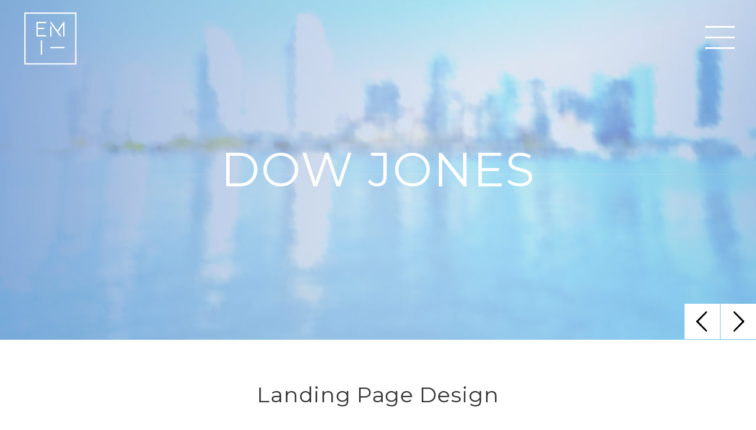

--- FILE ---
content_type: text/html
request_url: http://emidash.com/dowj.html
body_size: 6545
content:
<!doctype html>
<html lang="en">
<head>
<meta charset="utf-8">
<title>EMIDASH</title>

<meta http-equiv="X-UA-Compatible" content="IE=edge">

<!-- HTML5 -->
<!--[if lt IE 9]>
	<script src="http://html5shim.googlecode.com/svn/trunk/html5.js"></script>
<![endif]-->
<!-- VIEWPORT FOR MOBILE -->
<meta name="viewport" content="width=device-width, initial-scale=1"/>

<!-- FAVICON -->
<link rel="shortcut icon" href="images/edash-icon.ico" >
<!-- CSS -->
<link rel="stylesheet" href="css/style.css" type="text/css">
<link rel="stylesheet" type="text/css" href="css/overlay.css">

<!-- GOOGLE FONTS -->
<link href='http://fonts.googleapis.com/css?family=Lato:300,400,700' rel='stylesheet' type='text/css'>
<link href='http://fonts.googleapis.com/css?family=Montserrat:400,700' rel='stylesheet' type='text/css'>
<link href='http://fonts.googleapis.com/css?family=Ubuntu:300,400' rel='stylesheet' type='text/css'>

</head>

<body>		
	<div id="dowj" class="full-background hero-background"><!-- BEGIN FLUID BACKGROUND -->
		<header class="top-header">
			<!-- <div class="container group"> -->
				<a href="index.html" class="click-logo">
					<svg xmlns="http://www.w3.org/2000/svg" xmlns:xlink="http://www.w3.org/1999/xlink" version="1.1" id="e-logo" x="0px" y="0px" viewBox="0 0 230 230" enable-background="new 0 0 230 230" xml:space="preserve" class="logo">
					<g>
						<path class="logo-bw" stroke="#fff" stroke-width="3.25" d="M63.561,75.663l0.03,26.826h32.326c0.272,0,0.509,0.125,0.713,0.372   c0.203,0.25,0.305,0.51,0.305,0.782s-0.091,0.532-0.272,0.781c-0.181,0.25-0.43,0.374-0.747,0.374H62.608   c-0.328,0-0.598-0.112-0.808-0.339c-0.21-0.226-0.315-0.497-0.315-0.815V51.487c0-0.316,0.117-0.566,0.35-0.747   c0.233-0.18,0.492-0.272,0.773-0.272h33.309c0.272,0,0.509,0.106,0.713,0.316c0.203,0.21,0.305,0.457,0.305,0.737   c0,0.281-0.102,0.527-0.305,0.737c-0.204,0.21-0.441,0.316-0.713,0.316H63.591v20.985h25.196c0.272,0,0.509,0.106,0.713,0.316   c0.203,0.21,0.305,0.456,0.305,0.737s-0.102,0.527-0.305,0.737c-0.204,0.21-0.441,0.315-0.713,0.315H63.561v4.686l0,0"/>
						<path class="logo-bw" stroke="#fff" stroke-width="3.25" d="M168.9,51.419c0,0.227-0.023,0.363-0.069,0.407v51.953   c0,0.272-0.102,0.51-0.306,0.713c-0.204,0.204-0.441,0.306-0.712,0.306c-0.273,0-0.5-0.102-0.679-0.306   c-0.184-0.203-0.273-0.441-0.273-0.713V54.746l-23.429,32.802c0.18,0.318,0.588,0.906,1.222,1.766   c0.633,0.86,1.369,1.868,2.207,3.022c0.837,1.154,1.732,2.354,2.682,3.599c0.951,1.246,1.81,2.423,2.581,3.532   c0.769,1.11,1.414,2.05,1.935,2.819c0.52,0.77,0.781,1.246,0.781,1.426c0,0.318-0.114,0.578-0.339,0.781   c-0.227,0.204-0.476,0.306-0.747,0.306c-0.362,0-0.634-0.135-0.814-0.407L115.589,52.37c-0.136-0.18-0.204-0.407-0.204-0.679   c0-0.272,0.087-0.51,0.262-0.713c0.174-0.204,0.415-0.305,0.721-0.305c0.393,0,0.676,0.159,0.851,0.475l24.924,34.635   l24.854-34.907c0.181-0.272,0.431-0.407,0.747-0.407c0.273,0,0.533,0.091,0.781,0.272C168.775,50.921,168.9,51.147,168.9,51.419z"/>
						<path class="logo-bw" stroke="#fff" stroke-width="3.25" d="M80.263,176.136c0,0.318-0.114,0.568-0.339,0.747   c-0.227,0.181-0.476,0.272-0.747,0.272s-0.509-0.102-0.713-0.306c-0.204-0.203-0.306-0.441-0.306-0.713v-52.292   c0-0.272,0.102-0.51,0.306-0.714c0.204-0.203,0.441-0.305,0.713-0.305s0.52,0.091,0.747,0.272c0.226,0.182,0.339,0.431,0.339,0.747   V176.136z"/>
						<path class="logo-bw" stroke="#fff" stroke-width="3.25" d="M116.252,151.043c-0.313,0-0.559-0.114-0.736-0.339   c-0.178-0.227-0.267-0.476-0.267-0.747c0-0.272,0.1-0.509,0.301-0.713c0.2-0.204,0.434-0.306,0.702-0.306h51.46   c0.267,0,0.501,0.102,0.702,0.306c0.2,0.204,0.301,0.441,0.301,0.713c0,0.272-0.09,0.52-0.267,0.747   c-0.179,0.226-0.424,0.339-0.736,0.339H116.252z"/>
						<path class="logo-bw" stroke="#fff" stroke-width="3.25" d="M117.355,104.096c0,0.219-0.114,0.391-0.339,0.515   c-0.227,0.125-0.476,0.187-0.747,0.187s-0.509-0.07-0.713-0.211c-0.204-0.14-0.306-0.304-0.306-0.491V68.061   c0-0.187,0.102-0.351,0.306-0.492c0.204-0.14,0.441-0.21,0.713-0.21s0.52,0.063,0.747,0.187c0.226,0.125,0.339,0.297,0.339,0.515   V104.096z"/>
					</g>
					<rect x="14.5" y="14.5" fill="none" stroke="#fff" stroke-width="5" width="200" height="200" class="logo-bw"/>
					</svg>
				</a>
				<div class="fallback"></div>
				<div id="nav-icon">
					<span></span>
					<span></span>
					<span></span>
				</div>	
				<!-- END CONTAINER -->

		</header>

		<div id="hero" class="container">
			<h1 class="white">Dow Jones</h1>
		</div>
		
		<div id="side-arrows">
			<a href="gt.html" class="right-arrow"><img src="images/button/chevron-thin-right.svg"></a>
			<a href="etd.html" class="left-arrow"><img src="images/button/chevron-thin-left.svg"></a>
		</div>

	</div><!-- END FLUID BACKGROUND -->

	<section id="section01">
		<div class="container group"><!-- BEGIN WORK INTRO -->
			<div class="work-header">
				<div class="row">
					<h2>Landing Page Design</h2>
<!-- 					<p></p>
 -->				</div>
			</div>
		</div><!-- END WORK INTRO -->
	</section>

	<section id="section02">
		<div class="container group"><!-- BEGIN WORK CONTAINER -->
			<div class="work-content">					
				<div class="row">
					<div class="col-12 col-12-xs">
						<img class="scale-with-grid" src="images/dowj/dowj-01.jpg" alt="Dow Jones Landing Page Image">
					</div>
					<div class="col-12 col-12-xs">
						<img class="scale-with-grid shadow" src="images/dowj/dowj-02.jpg" alt="Dow Jones Landing Page Image">
					</div>
					<div class="col-12 col-12-xs">
						<img class="scale-with-grid shadow" src="images/dowj/dowj-03.jpg" alt="Dow Jones Landing Page Image">
					</div>
				</div>			
			</div>
		</div><!-- END WORK CONTAINER -->
	</section>

	<footer>
		<div class="top-button">
			<a href="#" class="back-to-top"><img src="images/button/chevron-up.svg">Top</a>
		</div>
	</footer>

	<!-- open/close -->
	<div class="overlay overlay-hugeinc">
		<nav>
			<ul>
				<li><a href="javascript:menuWork();">Work</a></li>
				<li><a href="http://emidash-blog.tumblr.com/" target="_blank">Blog</a></li>
				<li><a href="contact.html">Contact</a></li>
			</ul>
		</nav>
	</div>

    <!-- JQuery Libs -->
	<script src="js/jquery-1.11.2.min.js"></script>

	<!-- JavaScript for Overlay -->
	<script src="js/jquery.mixitup.min.js"></script>

	<!-- IE10 viewport hack for Surface/desktop Windows 8 bug -->
	<script src="js/ie10-viewport-bug-workaround.js"></script>
	<script src="js/modernizr.custom.js"></script>
	<script src="js/classie.js"></script>
	<script src="js/demo1.js"></script>
	<script src="js/custom.js"></script>
</body>
</html>


--- FILE ---
content_type: text/css
request_url: http://emidash.com/css/style.css
body_size: 22352
content:
/* CSS TABLE OF CONTENTS */

/* BASE (Initital Setup)
=====================================
  #RESET
  #HTML5
  #BASE TYPOGRAPHY
    #BODY
    #HEADINGS
    #PARAGRAPHS
    #LINKS
    #LISTS
  #IMAGES
  #CLEARFIX
  #LAYOUT/GRID
  #SITE-SPECIFIC
    #SECTION
  #MEDIA QUERIES
  #@FONT-FACE
  ===================================== */

/* RESET */
* {
	margin: 0;
	padding: 0;
}

/* HTML5 */

header, section, footer, aside, nav, article, figure {
  display: block;
}

/* BASE TYPOGRAPHY */

/* BODY */
body {
  font-family: 'Lato', 'Ubuntu', arial, sans-serif;
  font-size: 100%;
  line-height: 1.5em;
  color: #333;
  background: #fff;
  font-weight: 300;
}

/* HEADINGS 

  Based on a Traditional Typographic Scale
  48, 36, 24, 21, 18, 16

*/

h1, h2, h3, h4, h5, h6, li, button {
  margin-bottom: .5em;
  letter-spacing: 0.025em;   
}

h1 {
  font-size: 3em;
  line-height: 1em;
  font-weight: normal;    
}

h2 {
  font-family: 'Montserrat', 'Lato', 'Ubuntu', arial, sans-serif;  
  font-size: 2.25em;
  line-height: 1.1em;
  font-weight: normal;
  color: #333;    
}

h3 {
  font-size: 1.5em;
  line-height: 1.2em;
  font-weight: normal;    
}

h4 {
  font-size: 1.3125em;
  line-height: 1.3em;
  font-weight: normal;   
}

h5 {
  font-size: 1.0625em;
  line-height: 1.4em;
  font-weight: normal;  
}

h6 {
  font-size: .75em;
  line-height: 1.5em;
  font-weight: normal;
}

/* PARAGRAPHS */
p {
  font-family: 'crimson_textroman', Georgia, Times, serif;
  margin-bottom: .5em;  
  color: #333;
  font-weight: 400;  
  font-size: 1em;
}

/* LINKS */
a {
  color: #333;
  text-decoration: none;
}

a:visited, a:hover {
  color: #333;
}

/* LISTS */

ul ol {
  margin-bottom: .5em;
}

ul li {
  list-style: none;
}

ul li ul, ul li ol, ol li ol, ol li ul {
  margin: 0; 
}

li {
  font-family: 'Lato', 'Ubuntu', arial, sans-serif;
  font-size: .75em; /* 12px / 16px = .75em */
  font-weight: 300;
}

/* IMAGES */

img.scale-with-grid {
  max-width: 100%;
  height: auto;
}

a img {
  border: none;
}

/* CLEARFIX */

.group:after {
  content: "";
  display: table;
  clear: both;
}

/* LAYOUT/GRID */

.container {
  width: 71.25em; /* 1170px - 30px left and right side margins / 16px (base) = 71.25em */
  max-width: 94%;
  padding: 0 0.9375em; /* 15px side margins */
  position: relative;
  margin: 0 auto;
}

/* FULLSCREEN SETUP */
html, body {
    /* give this to all tags from html to .fullscreen */
    height:100%;
}

/* SITE-SPECIFIC CSS (SECTIONS) */

body {

}

::selection {
  background: #cecece; /* WebKit/Blink Browsers */
}
::-moz-selection {
  background: #cecece; /* Gecko Browsers */
}

/*header {
  height: 100px;
}*/

#fluid-background {
  background: url(../images/intro/intro-bg-03.jpg) no-repeat center center scroll;
  background-size: cover;
  max-width: 100%;  
  height:100%;
  position: relative;
}

.hero-background {
  max-width: 100%;  
  height:80%;
  position: relative;
}

#bg-web {
  background: url(../images/bespoke/hero-bg.jpg) no-repeat center center;
}

#bg-print {
  background: url(../images/bespoke-print/hero-bg-print.jpg) no-repeat center center;
}

#bg-social {
  background: url(../images/bespoke-social/hero-bg-social.jpg) no-repeat center center;
}

#vsassoon {
  background: url(../images/vsassoon/hero-vs.jpg) no-repeat center center;
}

#earmani {
  background: url(../images/earmani/hero-ea.jpg) no-repeat center center;
}

#tpaglen {
  background: url(../images/tpaglen/hero-tp.jpg) no-repeat center center;
}

#cwonder {
  background: url(../images/cwonder/hero-cw.jpg) no-repeat center center;
}

#jtorreano {
  background: url(../images/jtorreano/hero-jt.jpg) no-repeat center center;
}

#dowj {
  background: url(../images/dowj/hero-dj.jpg) no-repeat center center;
}

#goldtoe {
  background: url(../images/goldtoe/hero-gt.jpg) no-repeat center center;
}

#aheahe {
  background: url(../images/aheahe/hero-aheahe.jpg) no-repeat center center;
}

#bass {
  background: url(../images/bass/hero-bass4.jpg) no-repeat center center;
}

#list-background {
  background: url(../images/intro/intro-bg-04.jpg) no-repeat center center scroll;
  background-size: cover;
  max-width: 100%;  
  height:100%;
  position: relative;
}

#sap {
  background: -webkit-linear-gradient( #008fd3, #013183); /* For Safari 5.1 to 6.0 */
  background: -o-linear-gradient( #008fd3, #013183); /* For Opera 11.1 to 12.0 */
  background: -moz-linear-gradient( #008fd3, #013183); /* For Firefox 3.6 to 15 */
  background: linear-gradient( #008fd3, #013183);
}

#feyes {
  background: -webkit-linear-gradient( #00b2cb, rgb(205, 220, 42)); /* For Safari 5.1 to 6.0 */
  background: -o-linear-gradient( #00b2cb, rgb(205, 220, 42)); /* For Opera 11.1 to 12.0 */
  background: -moz-linear-gradient( #00b2cb, rgb(205, 220, 42)); /* For Firefox 3.6 to 15 */
  background: linear-gradient( #00b2cb, rgb(205, 220, 42));
}

#fbuzz {
  background: url(../images/farebuzz/hero-fbuzz-01.jpg) no-repeat center center scroll;
}

#susanb {
  background: url(../images/susanb/hero-susanb.jpg) no-repeat center center scroll;  
}

#nyu {
  background: url(../images/nyu/hero-nyu.jpg) no-repeat center center scroll;  
}

#sony {
  background: url(../images/sony/hero-sony.jpg) no-repeat center center scroll;  
}

#etd {
  background: -webkit-linear-gradient( #ccbcc4, #f1efef); /* For Safari 5.1 to 6.0 */
  background: -o-linear-gradient( #ccbcc4, #f1efef); /* For Opera 11.1 to 12.0 */
  background: -moz-linear-gradient( #ccbcc4, #f1efef); /* For Firefox 3.6 to 15 */
  background: linear-gradient( #ccbcc4, #f1efef);
}

#cc {
  background: -webkit-linear-gradient( #b3c3c5, #CFD8DC); /* For Safari 5.1 to 6.0 */
  background: -o-linear-gradient( #b3c3c5, #CFD8DC); /* For Opera 11.1 to 12.0 */
  background: -moz-linear-gradient( #b3c3c5, #CFD8DC); /* For Firefox 3.6 to 15 */
  background: linear-gradient( #b3c3c5, #CFD8DC);
}

#cpp {
  background: url(../images/cpp/hero-cpp-01.jpg) no-repeat center center scroll;  
}

#puf-print {
  background: url(../images/puf-print/hero-puf-print.jpg) no-repeat center center scroll;  
}

#puf-social {
  background: #9abaaf;
}

#jjill {
  background: url(../images/jjill/hero-jjill-02.jpg) no-repeat center center scroll;
}

#rny {
  background: url(../images/rune/hero-rny-02.jpg) no-repeat center center scroll;
}

header {
  height: 128px;
  width: 100%;
  position: fixed;
  z-index: 9999;
}

.fixed-header {
  position: fixed;
  top: 0;
  left: 0;
  z-index: 3;
/*  background: rgba(255, 255, 255, .8);*/
}

.fixed-header-overlay {
  position: fixed;
  top: 0;
  left: 0;
  z-index: 9999;
  background: rgba(255, 255, 255, 0);
}

.logo {
  width: 99px;
  fill: #fff;
}

.logo-blk {
  stroke: #000;
}

.click-logo {
  position: relative;
  top: 1em;
  left: 2.25em;
  cursor: pointer;
}

.fallback {
  display: none;
}

.no-svg .fallback { 
  background-image: url(../images/ed-logo.png); 
}

/*header h1 {
  margin: 0;
  padding: 0;
}

header h1 a {
  display: block;
  background: url(../images/ed-logo.png) no-repeat;
  width: 102px;
  height: 0;
  padding-top: 66px;
  overflow: hidden;
  position: absolute; 
  top: 17px;
}*/

header #mainnav {
  position: absolute;
  top: 17px;
  right: 0;
}

header #mainnav ul li {
  display: block;
  float: left;
  list-style: none;
}

header #mainnav ul li a {
  color: #fff;
}

#menu {
  position: absolute;
  top: 1em;
  right: 2em;
  width: 2.5em;
  height: 1.7em;
  padding: 10px;  
}

#menu:hover {
  cursor: pointer;
}

.box-shadow-menu {
  position: relative;
}
.box-shadow-menu:before {
  content: "";
  position: absolute;
  width: 2.75em;
  height: 0.25em;
  background: #fff;
  box-shadow: 0 0.7em 0 0 #fff, 0 1.4em 0 0 #fff;
}

.burger-menu:before {
  content: "";
  position: absolute;
  width: 2.75em;
  height: 0.25em;
  background: #000;
  box-shadow: 0 0.7em 0 0 #000, 0 1.4em 0 0 #000;
}

.menu-button {
  width: 99px;
  height: 99px;
  position: fixed;
  top: .5em;
  right: 1em;
  cursor: pointer;
  border: none;
  outline: none;
  line-height: 1;
  vertical-align: middle;
  background: none;
}

#nav-icon {
  width: 30px;
  height: 30px;
  position: absolute;
  top: 2.75em;
  right: 2.25em;
  padding: 10px; 
  -webkit-transform: rotate(0deg);
  -moz-transform: rotate(0deg);
  -o-transform: rotate(0deg);
  transform: rotate(0deg);
  -webkit-transition: .5s ease-in-out;
  -moz-transition: .5s ease-in-out;
  -o-transition: .5s ease-in-out;
  transition: .5s ease-in-out;
  cursor: pointer;
}

#nav-icon span {
  display: block;
  position: absolute;
  height: 3px;
  width: 100%;
  background: #fff;
  opacity: 1;
  left: 0;
  -webkit-transform: rotate(0deg);
  -moz-transform: rotate(0deg);
  -o-transform: rotate(0deg);
  transform: rotate(0deg);
  -webkit-transition: .25s ease-in-out;
  -moz-transition: .25s ease-in-out;
  -o-transition: .25s ease-in-out;
  transition: .25s ease-in-out;
}

.nav-icon-blk {
  background: #000;
}

#nav-icon span:nth-child(1) {
  top: 0px;
  -webkit-transform-origin: left center;
  -moz-transform-origin: left center;
  -o-transform-origin: left center;
  transform-origin: left center;  
}

#nav-icon span:nth-child(2) {
  top: 18px;
  -webkit-transform-origin: left center;
  -moz-transform-origin: left center;
  -o-transform-origin: left center;
  transform-origin: left center;  
}

#nav-icon span:nth-child(3) {
  top: 36px;
  -webkit-transform-origin: left center;
  -moz-transform-origin: left center;
  -o-transform-origin: left center;
  transform-origin: left center;  
}

#nav-icon.open span:nth-child(1) {
  -webkit-transform: rotate(45deg);
  -moz-transform: rotate(45deg);
  -o-transform: rotate(45deg);
  transform: rotate(45deg);
}

#nav-icon.open span:nth-child(2) {
  width: 0%;
  opacity: 0;
}

#nav-icon.open span:nth-child(3) {
  -webkit-transform: rotate(-45deg);
  -moz-transform: rotate(-45deg);
  -o-transform: rotate(-45deg);
  transform: rotate(-45deg);
}

#intro-body {
/*  position: absolute;
  top: 50%;
  left: 50%;
  transform: translate(-50%, -50%);*/
  text-align: center;
  position: relative;
  top: 50%;
  -webkit-transform: translateY(-50%);
  -ms-transform: translateY(-50%);
  transform: translateY(-50%);
}

#contact-body {
  position: relative;
  top: 50%;
  -webkit-transform: translateY(-50%);
  -ms-transform: translateY(-50%);
  transform: translateY(-50%);
}

#hero {
  text-align: center;
  position: relative;
  top: 50%;
  -webkit-transform: translateY(-50%);
  -ms-transform: translateY(-50%);
  transform: translateY(-50%);
}

#intro-body h1, #hero h1 {
  font-family: 'Montserrat', 'Lato', arial, sans-serif;
  font-size: 5em; /* 90px / 16px = 6em */
  line-height: 1em;
  font-weight: 400;
  text-transform: uppercase;
}

#intro-body h1, #hero h1.white {
  color: #fff;
}

#hero h1.black {
  color: #000;
}

#list-background h2, #list-background a {
  color: #fff;
}

#list-background a {
  text-transform: uppercase;
}

#intro-body h3, #hero h3 {
  font-family: 'Lato', 'Ubuntu', arial, sans-serif;
  color: #fff;
  font-weight: 300;
  text-transform: uppercase;
}

#scroll {
  margin: 0 auto;
  text-align: center;
  top: 65%;
}

#scroll a {
  display: inline-block;
  width: 50px; 
  height: 50px; 
}

#Chevron_thin_down {
  margin-top: -2em;
}

#section01 {
  background: #fff;
  margin: 4em auto 2em auto;
}

#section01 h2 {
  font-weight: normal;
  text-transform: capitalize;  
  padding-top: 10px;
}

#section01 p {
  margin-top: 2em;
  margin-bottom: 2em;
}

.work-header, .contact-header {
  padding: 0 4em; 
  text-align: center;
  position: relative;
  z-index: 3;
}

.contact-header h2, .contact-header p {
  color: #000;
}

.nav-button {
  width: 100%;
  text-align: center;
}

.fixed {
    position:fixed; 
    top: 2em;
    left: 0;
    z-index:0;
    height:0;
  }

.filterButton{
  display: inline-block;
  padding: 10px 50px;
  background: rgba(255,255,255, 1); 
  border: 2px solid #999;  
  outline: none;    
  color: #999;
  font-family: 'Lato', 'Ubuntu', arial, sans-serif;  
  font-size: .75em;
  font-weight: 700;
  text-transform: uppercase;
  cursor: pointer;
  margin: 1em;
  transition: background-color 1s ease; 
  -webkit-transition-duration: background-color 1s ease;
  position: relative;
}

.filterButton:hover, .active {
  background: rgba(255,255,255, 1);
  border: 2px solid #000;
  color: #000;
}

#work-container .mix {
  display: none;
}

.work-container .mix,
.work-container .gap{
  /*margin-bottom: 2.5em; */  
}

nav #subnav {
  float: left;
  width: 100%;
  text-align: center;
  display: block;
}

#subnav ul {
  margin: 0 auto;
  display: block;
  padding-top: 1.5em;  
}

#subnav ul li {
  display: inline;
  text-align: center; 
  margin: 0 2em;  
}

#subnav ul li a {
  padding: 10px 50px 10px 50px;
  border: 1px solid #333;  
  text-decoration: none;
  text-transform: uppercase;
  transition: background-color 1s ease; 
  -webkit-transition-duration: background-color 1s ease;
}  

#subnav ul li a:hover {
  background: #1E00DF;
  border: 1px solid #1E00DF;
  color: #fff;
}

.work-content {

}

.work-content a{
  clear: both;
  display: block;
}

.work-content h5 {
  margin: .5em 0 .125em 0;
}

.work-content h5 a {
  text-align: left;
  font-family: 'Lato', 'Ubuntu', arial, sans-serif;
  color: #333;
  font-weight: 700;
  text-transform: uppercase;
  letter-spacing: 0.05em;
  font-size: 1em;
}

.work-content h6 a {
  font-family: 'Lato', 'Ubuntu', arial, sans-serif;
    /*font-family: 'crimson_textroman', Georgia, Times, serif;*/
  text-align: left;
  color: #333;
  font-weight: 400;
}

.col-4, .col-6, .col-12 {
  display: inline-block;
  text-align: center;
  float: left;
  padding: 1.5%;
}

.col-4 {
  width: 30.3%;
}

.col-6 {
  width: 47%;
}

.col-12 {
  max-width: 97%;
  width: 71.25em;
}

.shadow {
  box-shadow: 1px 1px 2px 2px  #eee;
}

.row {/*
  margin-right: -0.9375em;
  margin-left: -0.9375em;*/
}

.outline {
  outline-style: solid;
  outline-width: 1px;
  outline-color: #eee;
}

footer {
  margin: 0 auto;
}

#side-arrows {
  position: absolute;
  bottom: 1px;
  right: 0;
}

.right-arrow {
/*  background: url(../images/button/arrow-right.png) no-repeat;
  width: 62px;
  height: 0;
  padding-top: 62px;
  overflow: hidden;*/
  /*margin-bottom: 2px;*/
  position: relative;
  float: right;
  margin-left: 1px;
  width: 40px;
  height: 40px;
  padding: 10px;
  background: rgba(255, 255, 255, 1);
/*  display: none;
*/}

.left-arrow {
/*  background: url(../images/button/arrow-left.png) no-repeat;
  width: 62px;
  height: 0;
  padding-top: 62px;
  overflow: hidden;*/
  position: relative;
  float: left;
  width: 40px;  
  height: 40px;
  padding: 10px;
  background: rgba(255, 255, 255, 1);
/*  display: none;
*/}

a.back-to-top {
  text-align: center;
  text-transform: uppercase;
  text-decoration: none;
  line-height: normal;
  font-size: .6875em;
  color: #000;
  padding: 10px;
}

.back-to-top {
  position: fixed;
  display: none;
  bottom: 2.5em;
  right: 3.6em;
  width: 30px;
}

.right-arrow:hover, .left-arrow:hover {
  background: rgba(255, 255, 255, .8);
  -webkit-transition: 0.5s;
  transition: 0.5s;   
} 

.back-to-top:hover {
  background: rgba(255, 255, 255, 1);
}

.contact-info a {
  color: #12BCC0;
}

}

/* MEDIA QUERIES */

/* TABLET (Between 768px - 1024px) */
@media only screen and (min-width: 48em) and (max-width: 64em) {

  body {
    font-size: 87.5% !important; /* 14px / 16px (base) = .875 * 100 = 87.5% */
  }

  .container {
    width: 92%;
    margin: 0 4%;
    padding: 0;
  }
  
  header {
    height: 92px;
  }

  .logo {
    width: 65px !important;
  }

  .click-logo {
    position: relative;
    top: 1em;
    left: 1.5em;
    cursor: pointer;
  }

  #nav-icon {
    width: 20px;
    top: 2.25em;
    right: 2em;
  }

  #nav-icon span {
    height: 2px;
  }

  #nav-icon span:nth-child(2) {
    top: 14px;
  }

  #nav-icon span:nth-child(3) {
    top: 28px;
  }

  #scroll {
    top: 65%;
  }
  
  #scroll a {
    width: 45px;
  }

  #menu {
    position: absolute;
    top: 1.75em;
    right: 0em;
    padding: 5px;
  } 

 #hero h1 {
    line-height: 1.75em;
    margin: 0 auto;
  }

  #section01 {
    width: 92%;
    margin: 4em 4%;
  }

  .work-header, .contact-header  {
    padding: 0 4em;
  }

  .work-container .mix {
    width: 29.68%;
    float: none; 
    margin-bottom: 1.5em;
    display: block;
  }

  .fixed {
    top: 1.25em;
  }

  .col-4 {
    width: 29%;
  }

  .col-6 {
  width: 46%;
  }

  .col-12 {
    width: 92%;
  }

  button {
    margin: 4em 1em 0 1em;
  }

  .back-to-top {
    right: 2em;
    background: ;
  }  

  a.back-to-top {
    padding: 10px;
  }

  .right-arrow:hover, .left-arrow:hover, .back-to-top:hover {
    opacity: 1;
  } 

  #contact-body {
    position: relative;
    top: 50%;
    -webkit-transform: translateY(-50%);
    -ms-transform: translateY(-50%);
    transform: translateY(-50%);
  }

}

/* TABLET (Between 768px - 1024px) Portrait */
@media only screen and (min-device-width: 48em) and (max-device-width: 64em) and (orientation: portrait) {
  
  #fluid-background, .hero-background {
  max-width: 100%;  
  height:50%;
  position: relative;
  }

  #scroll {
    display: none !important;
  }

  .main-container {
    margin-top: 0 !important;
  }

  #contact-body {
    position: relative;
    top: 50%;
    -webkit-transform: translateY(-50%);
    -ms-transform: translateY(-50%);
    transform: translateY(-50%);
  }

  p.contact-info {
    display: block !important;
    margin-bottom: 50px !important;
  }

}

/* MOBILE (for screens smaller than 768px) */
@media only screen and (max-width: 47.9999em) {
  
  body {
    font-size: 75%; /* 12px / 16px (base) = .75 * 100 = 75% */
  }

  .container {
    width: 92%;
    margin: 0 auto;
    padding: 0;

  }

  header {
    height: 70px;
  }

  .fixed-header {
    z-index: 4;
/*    background: rgba(255, 255, 255, 1);
*/  }

  .logo {
    width: 50px;
  }
 
  .click-logo {
    position: relative;
    top: .875em;
    left: 1em;
    cursor: pointer;
  }

  #nav-icon {
    width: 10px;
    top: 2em;
    right: 1.2em;
  }

  #nav-icon span {
    height: 2px;
  }

  #nav-icon span:nth-child(2) {
    top: 10px;
  }

  #nav-icon span:nth-child(3) {
    top: 20px;
  }

  #scroll {
    top:60%;
  }

  #scroll a {
    width: 40px;
  }

  #menu {
    position: absolute;
    top: 1.75em;
    right: 0em;
    padding: 5px;
  } 

 /* .fixed {
    left: 10%;
    width: 80%;
    margin-top: 5em;
  }*/

  .box-shadow-menu:before {
    width: 1.75em;
    height: 0.2em;
    box-shadow: 0 0.5em 0 0 #fff, 0 1em 0 0 #fff;
  }

  .burger-menu:before {
    width: 1.75em;
    height: 0.2em;
    box-shadow: 0 0.5em 0 0 #000, 0 1em 0 0 #000;
  }

  #hero h1 {
    line-height: 1em;
    margin: 0 auto;
  }

  #intro-body h1, #hero h1 {
    font-size: 4em;
  }

  .main-container {
    margin-top: 80px;
  }

  #section01 {
    width: 92%;
    margin: 4em auto 2em auto;
  }

  #section01 h2 {
    padding-top: 0;
  }

  .work-header, .contact-header {
    padding: 0 2em;
  }

  .work-header button, .contact-header button {
    display: inline-block;
    padding: 10px 0;
    margin: .75em auto;
    position: relative;
    width: 100%;
  }

  #section01 p {
    margin: 2em auto;
  }

 .nav-button {
    position: relative !important;
  }

  .fixed {
    top: 0;
    height: 138px;
  }

  .filterButton {
    border: 1px solid #aaa;
    font-weight: 400;
  }

  .filterButton:hover, .active {
    border: 1px solid #000;
  }

  .work-content {
    padding: 0 1em;
  }

  .work-container .mix {
    width: 46%;
    float: left;
    margin-bottom: 1em;
    display: inline-block;
    text-align: center;
    padding: 0 2%;
  }

  .work-content h5 {
    font-size: .9375em;
  }

  .row {
    margin: 0 auto;
    text-align: center;
  }

  /*.col-4, .col-6, .col-12 {
    padding-right: 0.75em;
    padding-left: 0.75em; 
  }*/

  .col-6-xs {
    width: 42%;
    float: none;
    display: inline-block;
    text-align: center;
  }

  .col-12-xs {
    width: 100%;
    float: none;
    text-align: center;
    padding: 0;
    margin-bottom: 1.5em;
  }

  .top-button {
    width: 30px;
    margin: 0 auto;
  }

  .back-to-top {
    left: 1em;
    padding: 2em;
    bottom: 0;
    position: relative;
    float: right;
  }

  #side-arrows {
    position: absolute;
    bottom: 1px;
    right: 0;
  }

  .right-arrow {
    position: relative;
    float: right;
    margin-left: 1px;
    width: 25px;
    height: 25px;
    padding: 10px;
    background: rgba(255, 255, 255, 1); 
  }

  .left-arrow {
    position: relative;
    float: right;
    width: 25px;
    height: 25px;
    padding: 10px;
    background: rgba(255, 255, 255, 1); 
  }

  .right-arrow:hover, .left-arrow:hover, .back-to-top:hover {
    opacity: 1;
  } 

  #contact-body {
    position: relative;
    top: 50%;
    -webkit-transform: translateY(-50%);
    -ms-transform: translateY(-50%);
    transform: translateY(-50%);
  }

  p.contact-info {
    display: none;
  }

}

/* MOBILE (for screens smaller than 768px) */
@media only screen and (max-width: 47.9999em) and (orientation: landscape) {

  #scroll {
    display: none !important;
  }

  #contact-body {
    display: inline !important;
  }

}

/* @FONT-FACE
===================================== */

@font-face {
    font-family: 'crimson_textroman';
    src: url('../fonts/crimson/crimsontext-regular-webfont.eot');
    src: url('../fonts/crimson/crimsontext-regular-webfont.eot?#iefix') format('embedded-opentype'),
         url('../fonts/crimson/crimsontext-regular-webfont.woff2') format('woff2'),
         url('../fonts/crimson/crimsontext-regular-webfont.woff') format('woff'),
         url('../fonts/crimson/crimsontext-regular-webfont.ttf') format('truetype'),
         url('../fonts/crimson/crimsontext-regular-webfont.svg#crimson_textroman') format('svg');
    font-weight: normal;
    font-style: normal;

}

@font-face{ 
  font-family: 'Sorts Mill Goudy Regular';
  src: url('../fonts/goudystm-webfont-webfont.eot');
  src: url('../fonts/goudystm-webfont-webfont.eot?#iefix') format('embedded-opentype'),
       url('../fonts/goudystm-webfont-webfont.woff2') format('woff2'),
       url('../fonts/goudystm-webfont-webfont.woff') format('woff'),
       url('../fonts/goudystm-webfont-webfont.ttf') format('truetype'),
       url('../fonts/goudystm-webfont-webfont.svg#Sorts Mill Goudy Regular') format('svg');
  font-weight: normal;
  font-style: normal;
}




--- FILE ---
content_type: text/css
request_url: http://emidash.com/css/overlay.css
body_size: 2916
content:
/* Overlay style */
.overlay {
	position: fixed;
	width: 100%;
	height: 100%;
	top: 0;
	left: 0;
	background: #000;
	z-index: 9999;
}

/* Overlay closing cross */
.overlay .overlay-close {
	width: 44px;
	height: 44px;
	position: absolute;
	right: 3em;
	top: 1.75em;
	overflow: hidden;
	border: none;
	background: url(../images/close.png) no-repeat center center;
	text-indent: 200%;
	color: transparent;
	outline: none;
	z-index: 100;
	padding: 25px;
	margin: 0;
}

/* Menu style */
.overlay nav {
	text-align: center;
	position: relative;
	top: 50%;
	font-size: 54px;
	-webkit-transform: translateY(-50%);
	transform: translateY(-50%);
}

.overlay ul {
	list-style: none;
	padding: 0;
	margin: 0 auto;
	display: inline-block;
	height: 100%;
	position: relative;
}

.overlay ul li {
	display: block;
	height: 20%;
	height: calc(100% / 5);
	min-height: 54px;
	padding: .5em 0;
}

.overlay ul li a {
	font-weight: 300;
	display: block;
	color: #fff;
	text-decoration: none;
	-webkit-transition: color 0.3s;
	transition: color 0.3s;
}

.overlay ul li a:hover,
.overlay ul li a:focus {
	color: #999;

}

/* Effects */
.overlay-hugeinc {
	opacity: 0;
	visibility: hidden;
	-webkit-transition: opacity 0.5s, visibility 0s 0.5s;
	transition: opacity 0.5s, visibility 0s 0.5s;
	position: fixed;
	z-index: 9998;
}

.overlay-hugeinc.open {
	opacity: 1;
	visibility: visible;
	-webkit-transition: opacity 0.5s;
	transition: opacity 0.5s;
}

.overlay-hugeinc nav {
	-webkit-perspective: 1200px;
	perspective: 1200px;
}

.overlay-hugeinc nav ul {
	opacity: 0.4;
	-webkit-transform: translateY(-25%) rotateX(35deg);
	transform: translateY(-25%) rotateX(35deg);
	-webkit-transition: -webkit-transform 0.5s, opacity 0.5s;
	transition: transform 0.5s, opacity 0.5s;
}

.overlay-hugeinc.open nav ul {
	opacity: 1;
	-webkit-transform: rotateX(0deg);
	transform: rotateX(0deg);
}

.overlay-hugeinc.close nav ul {
	-webkit-transform: translateY(25%) rotateX(-35deg);
	transform: translateY(25%) rotateX(-35deg);
}

/*@media screen and (max-height: 30.5em) {
	.overlay nav {
		height: 70%;
		font-size: 34px;
	}
	.overlay ul li {
		min-height: 34px;
	}
}*/


/* MEDIA QUERIES */ 

/* TABLET (Between 768px - 1024px) Portrait */
@media only screen and (min-device-width: 48em) and (max-device-width: 64em) and (orientation: portrait) {
	
	.overlay nav {
		font-size: 44px !important;
	}

}  

/* MOBILE (for screens smaller than 768px) */
@media all and (max-width: 47.9999em) {
	.overlay nav {
		font-size: 34px;
	}
	.overlay ul li {
		min-height: 34px;
	}
	.overlay .overlay-close {
	width: 2px;
	height: 20px;
	position: absolute;
	right: .5em;
	top: 1.5em;
	overflow: hidden;
	border: none;
	background: url(../images/close-small-w.png) no-repeat center center;
	text-indent: 200%;
	color: transparent;
	outline: none;
	z-index: 100;
	padding: 20px;
	margin: 0;
	}

	.fixed-header-overlay {
		z-index: 9999;
		background: none;
	}

}



--- FILE ---
content_type: application/javascript
request_url: http://emidash.com/js/custom.js
body_size: 11865
content:

var offset = 300;
var duration = 500;
var scrollLoc = 'top';
var c = 0;

$(document).ready(function(){
	// preloadImage();
	smoothTransition('in');
	$('#work-container').mixItUp();
	buttons(); 
	menuFollowScroll();
	loadRandomHero();
	contactPage();
});

// function preloadImage() {
// 	if (window.location.href.split('/')[window.location.href.split('/').length-1] == 'index.html') {
// 		var images = ["images/aheahe/aheahe-01.jpg","images/aheahe/aheahe-02.jpg","images/aheahe/aheahe-03.jpg","images/aheahe/aheahe-04.jpg","images/aheahe/aheahe_logo01.jpg","images/aheahe/hero-aheahe.jpg","images/aheahe/hero-aheahe2.jpg","images/bass/bass-01.jpg","images/bass/bass-02.jpg","images/bass/hero-bass.jpg","images/bass/hero-bass2.jpg","images/bass/hero-bass3.jpg","images/bass/hero-bass4.jpg","images/bespoke/bespoke-01.jpg","images/bespoke/bespoke-02.jpg","images/bespoke/bespoke-03.jpg","images/bespoke/bespoke-04.jpg","images/bespoke/bespoke-05.jpg","images/bespoke/bespoke-06.jpg","images/bespoke/bespoke-07.jpg","images/bespoke/bespoke-08.jpg","images/bespoke/bespoke-09.jpg","images/bespoke/bespoke-mobile-b01.jpg","images/bespoke/bespoke-mobile-b02.jpg","images/bespoke/bespoke-mobile-b03.jpg","images/bespoke/bespoke-mobile-b04.jpg","images/bespoke/bespoke-mobile-b05.jpg","images/bespoke/bespoke-mobile-w01.jpg","images/bespoke/bespoke-mobile-w02.jpg","images/bespoke/bespoke-mobile-w03.jpg","images/bespoke/bespoke-mobile-w04.jpg","images/bespoke/bespoke-mobile-w05.jpg","images/bespoke/bespoke-set-01.jpg","images/bespoke/bespoke-tablet-01.jpg","images/bespoke/bespoke-tablet-02.jpg","images/bespoke/bespoke-tablet-03.jpg","images/bespoke/bespoke-tablet-04.jpg","images/bespoke/bespoke-tablet-05.jpg","images/bespoke/bespoke-tabmobile-01.jpg","images/bespoke/bespoke-tabmobile-02.jpg","images/bespoke/hero-bg.jpg","images/bespoke-print/bg-print01.jpg","images/bespoke-print/bg-print02.jpg","images/bespoke-print/bg-print03.jpg","images/bespoke-print/bg-print04.jpg","images/bespoke-print/bg-print05.jpg","images/bespoke-print/bg-print06.jpg","images/bespoke-print/bg-print07.jpg","images/bespoke-print/bg-print08.jpg","images/bespoke-print/bg-print09.jpg","images/bespoke-print/bg-print10.jpg","images/bespoke-print/bg-print11.jpg","images/bespoke-print/bg_gift16.jpg","images/bespoke-print/hero-bg-print.jpg","images/bespoke-social/bespoke-social5.jpg","images/bespoke-social/bg-banner04.jpg","images/bespoke-social/bg-banner05.jpg","images/bespoke-social/bg-banner06.jpg","images/bespoke-social/bg-banner07.jpg","images/bespoke-social/bg-banner08.jpg","images/bespoke-social/bg-email01.jpg","images/bespoke-social/bg-email02.jpg","images/bespoke-social/bg-email03.jpg","images/bespoke-social/bg-email04.jpg","images/bespoke-social/bg-email05.jpg","images/bespoke-social/bg-email06.jpg","images/bespoke-social/bg-email07.jpg","images/bespoke-social/hero-bg-social.jpg","images/cwonder/cw-banner01.jpg","images/cwonder/cw-banner02.jpg","images/cwonder/cw-banner03.jpg","images/cwonder/cw-banner04.jpg","images/cwonder/cw-banner05.jpg","images/cwonder/cw-banner06.jpg","images/cwonder/cw-banners01.jpg","images/cwonder/cw-banners02.jpg","images/cwonder/cw-email01.jpg","images/cwonder/cw-email02.jpg","images/cwonder/cw-email03.jpg","images/cwonder/cw-email04.jpg","images/cwonder/cw-email06.jpg","images/cwonder/cw-fb01.jpg","images/cwonder/cw-hp01.jpg","images/cwonder/cw-hp02.jpg","images/cwonder/hero-cw.jpg","images/cwonder/hero-cw2.jpg","images/dowj/dowj-01.jpg","images/dowj/dowj-02.jpg","images/dowj/dowj-03.jpg","images/dowj/hero-dj.jpg","images/dowj/hero-dj2.jpg","images/earmani/ea-swiss01.jpg","images/earmani/ea-swiss02.jpg","images/earmani/ea-swiss03.jpg","images/earmani/ea-swiss04.jpg","images/earmani/hero-ea.jpg","images/goldtoe/gt-01.jpg","images/goldtoe/gt-02.jpg","images/goldtoe/gt-03.jpg","images/goldtoe/gt-04.jpg","images/goldtoe/hero-gt.jpg","images/hp/aheahealoha.jpg","images/hp/aheahealoha2.jpg","images/hp/bass-g.jpg","images/hp/bass.jpg","images/hp/bespoke-print-g.jpg","images/hp/bespoke-print.jpg","images/hp/bespoke-social.jpg","images/hp/bespoke-social2.jpg","images/hp/bespoke-social3.jpg","images/hp/bespoke-web-g.jpg","images/hp/bespoke-web.jpg","images/hp/bespoke-web2.jpg","images/hp/cwonder.jpg","images/hp/cwonder2.jpg","images/hp/djones-g.jpg","images/hp/djones.jpg","images/hp/ea.jpg","images/hp/gt-g.jpg","images/hp/gt.jpg","images/hp/jt.jpg","images/hp/jt2.jpg","images/hp/jt3.jpg","images/hp/tpaglen-g.jpg","images/hp/tpaglen.jpg","images/hp/vs.jpg","images/hp/vs2.jpg","images/intro/intro-bg-01.jpg","images/intro/intro-bg-02.jpg","images/intro/intro-bg-03.jpg","images/intro/intro-bg-04.jpg","images/intro/intro-bg-05.jpg","images/intro/intro-bg-06.jpg","images/jtorreano/hero-jt.jpg","images/jtorreano/hero-jt2.jpg","images/jtorreano/jt-01.jpg","images/jtorreano/jt-02.jpg","images/jtorreano/jt-03.jpg","images/jtorreano/jt-04.jpg","images/jtorreano/jt-05.jpg","images/jtorreano/jt-06.jpg","images/jtorreano/jt-07.jpg","images/tpaglen/hero-tp.jpg","images/tpaglen/hero-tp2.jpg","images/tpaglen/tp-01.jpg","images/tpaglen/tp-02.jpg","images/tpaglen/tp-03.jpg","images/tpaglen/tp-04.jpg","images/tpaglen/tp-05.jpg","images/vsassoon/hero-vs.jpg","images/vsassoon/vsassoon-01.jpg","images/vsassoon/vsassoon-02.jpg","images/vsassoon/vsassoon-03.jpg","images/vsassoon/vsassoon-04.jpg","images/vsassoon/vsassoon-05.jpg","images/vsassoon/vsassoon-06.jpg","images/vsassoon/vsassoon-07.jpg","images/vsassoon/vsassoon.jpg"] ;
// 		for (var i in images) {
// 			$('body').append('<img class="preloaded-images" src="'+images[i]+'">');
// 		}
// 		$('.preloaded-images img').css({'opacity':0,'left':-9999});
// 	}
// }

function loadRandomHero() {
	var heroArray = ['intro-bg-01','intro-bg-03','intro-bg-04','intro-bg-06','intro-bg-07','intro-bg-10'];
	var r = Math.ceil(Math.random() * heroArray.length-1);
	$('#fluid-background').css({ 'background' : 'url(images/intro/'+heroArray[r]+'.jpg) no-repeat center center scroll' });
}

function contactPage() {
	if (window.location.href.split('/')[window.location.href.split('/').length-1] == 'contact.html') {

		$('#send-email-button').click( function(){
			$(this).remove();
			$('#text').after('<div id="sending-message">Sending Message...<div>');
			$.ajax({
				type: "POST",
				url: 'php/sendemail.php',
				data: {
					"name" : $('#name','#emailform').val(),
					"email" : $('#email','#emailform').val(),
					"subject" : $('#subject','#emailform').val(),
					"text" : $('#text','#emailform').val()
				},
				dataType: 'text',
				success: function (results) {
					$('#sending-message').remove();
					$('#text').after('<div id="send-email-button">Send</div>');
					contactPage();
					console.log(results);
				},
				error: function (results) {
					$('#sending-message').remove();
					$('#text').after('<div id="send-email-button">Send</div>');
					contactPage();
					console.log(results);
				}
			});
		});
		// contactInterval();
	}
}

function smoothTransition(type,url) {
	if (type == 'in') {
		$('body').css({'opacity':0});
		$('body').animate({'opacity':1},500);
		if (window.location.href.split('#')[1] == 'work') {
			scrollWork();
		}
	} 
	if (type == 'out') {
		$('body').animate({'opacity':0},100,function(){
			window.location.href = url ;
		});
	}
}

function contactInterval() {
	setInterval( function(){
		$('#contact-background').css({
			'width':$(window).width(),
			'height':$(window).height()
		});
	},100);
}

function scrollWork(scrollSpeed) {
	if (scrollSpeed == undefined){ scrollSpeed = 500} ;
	if (window.location.href.split('/')[window.location.href.split('/').length-1] == 'index.html' || window.location.href.split('/')[window.location.href.split('/').length-1] == 'index.html#work' ) {
		$("html, body").animate(
			{ 
				scrollTop: $('#fluid-background').height() 
			},
			{
				duration: scrollSpeed,
				specialEasing: {
					width: "linear",
					height: "easeOutSine"
			}
		});
	} else {
		window.location.href = 'index.html#work';
	}
}

function menuWork() {
	scrollWork();
	$('.overlay').removeClass('open').addClass('close').removeClass('close');
	hideNav();
}

function showNav() {
	$("#nav-icon").addClass('open');

	$('html').css({'position':'relative','overflow':'hidden'});

	$('.fixed-header').addClass('fixed-header-overlay');	
	$('#nav-icon span').css({'background-color':'white'});
	$('.logo','a.click-logo').css({'fill':'#fff'});
	$('.logo-bw').css({'stroke':'#fff'});
}

function hideNav() {
	$("#nav-icon").removeClass('open');

	$('html').css({'position':'relative','overflow':'auto'});
	
	$('.fixed-header').removeClass('fixed-header-overlay');

	if (scrollLoc == 'top') {
		$('#nav-icon span').css({'background-color':'white'});
		$('span.nav-blk').css({'background-color':'black'});
		$('.logo','a.click-logo').css({'fill':'#fff'});
		$('.logo-bw').css({'stroke':'#fff'});
		$('.logo-blk').css({'stroke':'#000'});
	}
	if (scrollLoc == 'bot') {
		$('#nav-icon span').css({'background-color':'black'});
		$('.logo','a.click-logo').css({'fill':'#000'});
		$('.logo-bw').css({'stroke':'#000'});
	}
	c = 0;
}

function buttons() {

	$("#nav-icon").click(function(e){
		c++;
		if (c == 1) {
			showNav();
		} 
		if (c >=2) {
			hideNav();
		}
	});

	$(".click-logo").click(function(e){
		if ($('.overlay').hasClass('open') == true) { 
			$('.overlay').removeClass('open').addClass('close').removeClass('close');
		}
		hideNav();
        $('body').animate({
        	scrollTop: 0
        }, duration);
	});

	$("#scroll").click(function(e){
		e.preventDefault(); 
		scrollWork();
	});

	$("#menu-work").click(function(e){
		e.preventDefault(); 
		scrollWork();
		// $(this).parent().animate({"opacity"},100);
	});

	$(".mix").mouseenter(function(e){

		$('img',this).animate({
			"opacity":0.5
		},500);

	}).mouseleave(function(e){

		$('img',this).animate({
			"opacity":1
		},100);

		$(this).css({
			"background-color" : "transparent"
		});
	
	});

	$('.back-to-top').click(function(event) {
        event.preventDefault();
        $('html, body').animate({
        	scrollTop: 0
        }, duration);
        return false;
    });

}

function menuFollowScroll() {
    $(window).scroll(function() {
        if ($(this).scrollTop() > offset) {
            $('.back-to-top').fadeIn(duration);
            $('.right-arrow').fadeOut(duration);
            $('.left-arrow').fadeOut(duration);
        } else {
            $('.back-to-top').fadeOut(duration);
            $('.right-arrow').fadeIn(duration);
            $('.left-arrow').fadeIn(duration);
        }
    });

	$(window).scroll(function(){
		scrollLoc = 'bot' ;
		// STOP SCOLLING NAV BUTTONS
		if ($(this).scrollTop() > $('#fluid-background').height() + 190) {
		    $('.nav-button').addClass('fixed');
		} else {
		    $('.nav-button').removeClass('fixed');
		}
		if ($(this).scrollTop() >= $('.full-background').height() ) {
			if (window.location.href.split('/')[window.location.href.split('/').length-1] == 'contact.html') { } else { 
				// CHANGE HEADER COLOR
				$('.top-header').addClass('fixed-header');

				// CHANGE LOGO COLOR
				//$('.logo').addClass('logo-scroll');
				$('.logo','a.click-logo').css({'fill':'#000'});
				$('.logo-bw').css({'stroke':'#000'});

				// CHANGE MENU COLOR
				$('#nav-icon span').css({'background-color':'black'});

				$('.top-button a').addClass('top-arrow');
			}
		} else {
			scrollLoc = 'top' ;
			// CHANGE HEADER COLOR BACK
			$('.top-header').removeClass('fixed-header');

			// CHANGE LOGO COLOR BACK
			//$('.logo').removeClass('logo-scroll');
			$('.logo','a.click-logo').css({'fill':'#fff'});
			$('.logo-bw').css({'stroke':'#fff'});
			$('.logo-blk').css({'stroke':'#000'});

			// CHANGE LOGO COLOR BACK
			$('#nav-icon span').css({'background-color':'white'});
			$('span.nav-blk').css({'background-color':'black'});
			$('.top-button a').removeClass('top-arrow');

		}
	});
}


--- FILE ---
content_type: image/svg+xml
request_url: http://emidash.com/images/button/chevron-up.svg
body_size: 761
content:
<?xml version="1.0" encoding="utf-8"?>
<!-- Generator: Adobe Illustrator 18.1.1, SVG Export Plug-In . SVG Version: 6.00 Build 0)  -->
<!DOCTYPE svg PUBLIC "-//W3C//DTD SVG 1.1//EN" "http://www.w3.org/Graphics/SVG/1.1/DTD/svg11.dtd">
<svg version="1.1" id="Chevron_up" xmlns="http://www.w3.org/2000/svg" xmlns:xlink="http://www.w3.org/1999/xlink" x="0px" y="0px"
	 viewBox="0 0 20 20" enable-background="new 0 0 20 20" xml:space="preserve">
<path d="M15.484,12.452c-0.436,0.446-1.043,0.481-1.576,0L10,8.705l-3.908,3.747c-0.533,0.481-1.141,0.446-1.574,0
	c-0.436-0.445-0.408-1.197,0-1.615c0.406-0.418,4.695-4.502,4.695-4.502C9.43,6.112,9.715,6,10,6s0.57,0.112,0.789,0.335
	c0,0,4.287,4.084,4.695,4.502C15.893,11.255,15.92,12.007,15.484,12.452z"/>
</svg>
